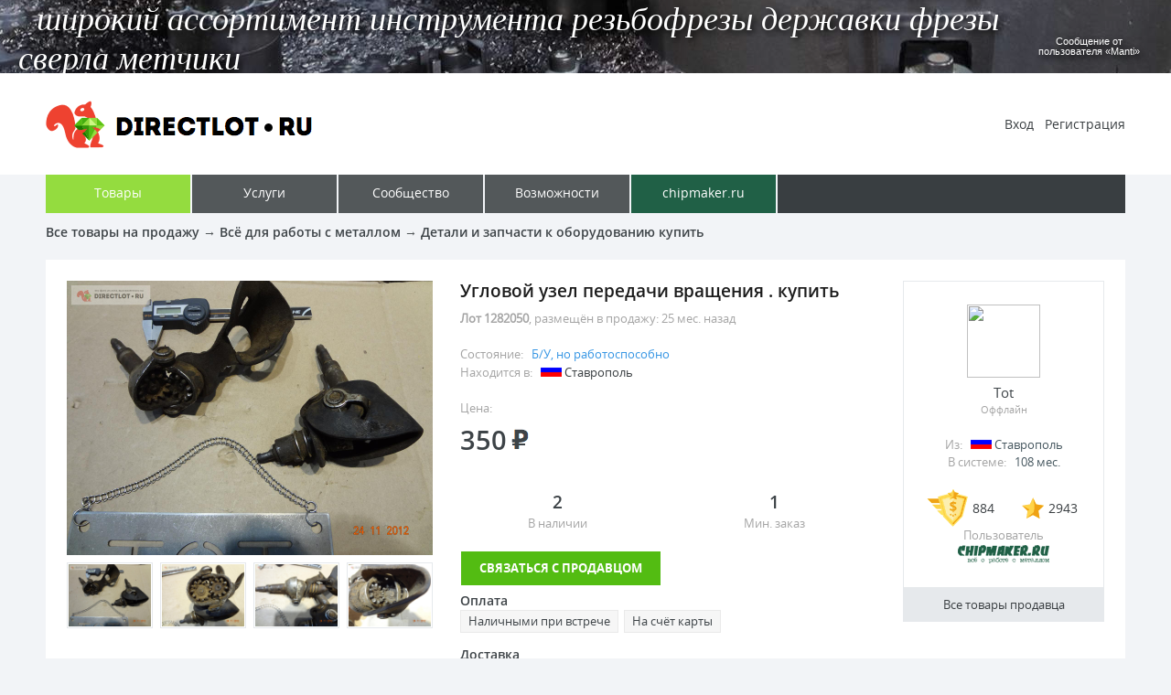

--- FILE ---
content_type: text/html
request_url: https://directlot.ru/lot.php?id=1282050
body_size: 18880
content:
<html><head>
<title>Угловой узел передачи вращения . купить в Ставрополе цена 350 Р на DIRECTLOT.RU - Детали и запчасти к оборудованию продам</title>
<meta http-equiv="content-type" content="text/html; charset=windows-1251">
<meta name="generator" content="hhe">
<meta name="description" content="Продажа Угловой узел передачи вращения . купить в Ставрополе цена 350 Р на Директлот - Объявления Детали и запчасти к оборудованию продам">
<link rel="shortcut icon" href="favicon.ico" type="image/x-icon">

<link rel="stylesheet" type="text/css" href="https://directlot.ru/sysfile/directlot.css">
<!--[if (gte IE 6) & (lt IE 9)]>
<link rel="stylesheet" type="text/css" href="https://directlot.ru/sysfile/directlot-old-msie.css">
<![endif]-->

<script language="JavaScript" src="https://directlot.ru/sysfile/directlot.js"></script>
<script  language="JavaScript"><!--
directlot___UTime=1768365509;

// --></script>

</head>
<body bgcolor="#F2F4F7" text="#5A5A5A" link="#1E96DF" alink="#1E96DF" vlink="#9A9FDF"><center>
<div class="directlotPopMessage" id="directlotPopMessageWindow"></div>
<style type='text/css'><!--
.advDLcontainer{
overflow:hidden;
width:100%;
height:80px;
background-color: #000;
}
.advDLGtable{
position: relative;
left: 0px;
}
.advDLcontainertxt{
position: relative;
width:100%;
height:80px;
top: -80px;
cursor: pointer;
}
.advDLcontainertxth{
font-family: 'Times New Roman', Times;
font-size: 36px;
font-weight: normal;
font-style: italic;
line-height: 1.2;
color: #fff;
text-shadow: #000000 3px 3px 7px;
text-align:left;
padding-left:20px;
filter: Shadow(Color=#000000, Direction=45, Strength=4);
text-decoration:none;
}
.advDLcontainertxtt{
font-family: Arial;
font-size: 17px;
font-weight: normal;
font-style: italic;
line-height: 1.0;
color: #fff;
text-shadow: #000000 3px 3px 7px;
text-align:left;
padding-left:20px;
text-decoration:none;
filter: Shadow(Color=#000000, Direction=45, Strength=4);
}
.advDLcontainertxtu{
font-family: arial;
font-size: 11px;
font-weight: normal;
line-height: 1.0;
color: #fff;
text-shadow: #000000 3px 3px 7px;
text-align:left;
text-decoration:none;
filter: Shadow(Color=#000000, Direction=45, Strength=4);
padding-right:30px;
text-align:center;
}
.advDLcontainerbg{
position: relative;
background: url('https://dirlot.ru/img-infs/b30.jpg') no-repeat center center;
-webkit-background-size: cover;
-moz-background-size: cover;
-o-background-size: cover;
background-size: cover;
background-color: #000;
height:300px;
width:100%;
opacity:0.8;
filter:alpha(opacity=80);
-moz-opacity:0.8;
}
@media (max-width: 1240px){
.advDLcontainertxth{
font-size: 24px;
line-height: 1.1;
padding-left:10px;
}
.advDLcontainertxtt{
font-size: 13px;
padding-left:10px;
}
.advDLcontainertxtu{
padding-right:5px;
}
}
@media (max-width: 700px){
.advDLcontainertxth{
font-size: 17px;
}
.advDLcontainertxtt{
font-size: 11px;
}
.advDLcontainertxtu{
font-size: 9px;
}
.advDLtdnameuser{
width:100px;
}
}
--></style>
<div class='advDLcontainer' id='IDadvDLcontainer'><table width='200%' height=80 border=0 cellspacing=0 cellpadding=0 class='advDLGtable' id='IDadvDLGtable'>
<tr>
<td width='50%'><div class='advDLcontainer'><div class='advDLcontainerbg' id='AadvDLcontainerbgmov'>&nbsp;</div></div>
<div class='advDLcontainertxt' onClick='directlot_adv___ClickToGo()'><table width='100%' height=70 border=0 cellspacing=0 cellpadding=0>
<tr>
<td><div class='advDLcontainertxth'>
<span class='advDLcontainertxth' id='AadvDLcontainerlh'>&nbsp;</span>
</div><div class='advDLcontainertxtt'>
<span class='advDLcontainertxtt' id='AadvDLcontainerlt'>&nbsp;</span>
</div></td>
<td width=150 class='advDLtdnameuser'><div class='advDLcontainertxtu' id='AadvDLcontainerlu'>&nbsp;</div></td>
</tr>
</table>
</div></td>
<td width='50%'><div class='advDLcontainer'><div class='advDLcontainerbg' id='BadvDLcontainerbgmov'>&nbsp;</div></div>
<div class='advDLcontainertxt'><table width='100%' height=70 border=0 cellspacing=0 cellpadding=0>
<tr>
<td><div class='advDLcontainertxth'>
<span class='advDLcontainertxth' id='BadvDLcontainerlh'>&nbsp;</span>
</div><div class='advDLcontainertxtt'>
<span class='advDLcontainertxtt' id='BadvDLcontainerlt'>&nbsp;</span>
</div></td>
<td width=150><div class='advDLcontainertxtu' id='BadvDLcontainerlu'>&nbsp;</div></td>
</tr>
</table>
</div></td>
</tr>
</table></div>
<script language='javascript'><!--
var advDLadvdata = new Array("https://dirlot.ru/img-infs/b24.jpg","широкий ассортимент инструмента резьбофрезы державки фрезы сверла метчики","хорошая упаковка быстрая отправка безнал без ндс +10%","https://directlot.ru/user.php?id=44799&f=tovary","Manti","https://dirlot.ru/img-infs/hny.jpg","С Новым годом и Рождеством!","Поздравляем вас с праздниками и желаем вам успехов в делах и личном.","#","Аминистрация","","","","","");
var directlot_adv___varadvdataIndex=0;
var directlot_adv___varposTop=200;
var directlot_adv___varContFlagMov=0;
var directlot_adv___varContW=0;
var directlot_adv___varContT=0;
var directlot_adv___varTkURL="#";
function directlot_adv___ClickToGo(){window.open(directlot_adv___varTkURL, "_blank");}
function directlot_adv___MovContainerTimeoutSet(idntbk,indxda){
document.getElementById(idntbk+"advDLcontainerlh").innerHTML=advDLadvdata[indxda+1];
document.getElementById(idntbk+"advDLcontainerlt").innerHTML=advDLadvdata[indxda+2];
document.getElementById(idntbk+"advDLcontainerlu").innerHTML="Сообщение от пользователя &laquo;"+advDLadvdata[indxda+4]+"&raquo;";
var tmp0=advDLadvdata[indxda+3];
if (idntbk=="A"){directlot_adv___varTkURL=tmp0;}
document.getElementById(idntbk+"advDLcontainerbgmov").style.backgroundImage="url('"+advDLadvdata[indxda]+"')";
}
function directlot_adv___MovContainerTimeout(){
if (directlot_adv___varContFlagMov==8){
if (directlot_adv___varContW ==0){directlot_adv___varContW=document.getElementById("IDadvDLcontainer").offsetWidth;}
if (directlot_adv___varContT<directlot_adv___varContW){
directlot_adv___varContT=directlot_adv___varContT+directlot_adv___varContT+1;
if (directlot_adv___varContT>directlot_adv___varContW){
directlot_adv___MovContainerTimeoutSet("A",directlot_adv___varadvdataIndex);
directlot_adv___varContFlagMov=0;
directlot_adv___varContW=0;
directlot_adv___varContT=0;
directlot_adv___varposTop=200;
}
document.getElementById("IDadvDLGtable").style.left=(directlot_adv___varContT*-1)+"px";
}
}else{
if (directlot_adv___varContFlagMov ==0){
directlot_adv___varadvdataIndex=directlot_adv___varadvdataIndex+5;
if (advDLadvdata[directlot_adv___varadvdataIndex] ==""){directlot_adv___varadvdataIndex=0;}
directlot_adv___MovContainerTimeoutSet("B",directlot_adv___varadvdataIndex);
directlot_adv___varContFlagMov=1;
}
document.getElementById("AadvDLcontainerbgmov").style.top=(directlot_adv___varposTop/2-100)+"px";
directlot_adv___varposTop--;
if (directlot_adv___varposTop<30){directlot_adv___varContFlagMov=8;}
}
setTimeout(directlot_adv___MovContainerTimeout, 40);
}
directlot_adv___MovContainerTimeoutSet("A",0);
setTimeout(directlot_adv___MovContainerTimeout, 40);
--></script>
<div class='toplineBg'><table width=1180 height=111 border=0 cellspacing=0 cellpadding=0>
<tr>
<td width=320><a href="https://directlot.ru/"><img src="https://directlot.ru/sysfile/logo.gif" width=320 height=111 border=0 alt="DIRECTLOT.RU"></a></td>
<td width=48 class="zx"><div class="directlotSysIframe"><iframe name="SSysIframe" src="about:blank" frameborder=0 vspace=0 hspace=0 marginwidth=0 marginheight=0 scrolling=no width=48 height=84></iframe></div></td>
<td align=right>
<a href="https://directlot.ru/possibilities.php?f=enter" class="userMenuLink">Вход</a>
&nbsp;
<a href="https://directlot.ru/registration.php" class="userMenuLink">Регистрация</a>
</td>
</tr>
</table></div>

<div><table width=1180 height=42 border=0 cellspacing=0 cellpadding=0>
<tr>
<td width=160><a href="https://directlot.ru/products.php" class="glavMenuWoz glavMenuTowSel"><span class="glavMenuTxt">Товары</span></a></td>
<td width=160><a href="https://directlot.ru/services.php" class="glavMenuWoz glavMenuUslLnk"><span class="glavMenuTxt">Услуги</span></a></td>
<td width=160><a href="https://directlot.ru/social.php" class="glavMenuWoz glavMenuSooLnk"><span class="glavMenuTxt">Сообщество</span></a></td>
<td width=160><a href="https://directlot.ru/possibilities.php" class="glavMenuWoz glavMenuWozLnk "><span class="glavMenuTxt">Возможности</span></a></td>
<td width=160><a href="https://www.chipmaker.ru/" class="glavMenuWoz glavMenuCpmLnk"><span class="glavMenuTxt">chipmaker.ru</span></a></td>
<td bgcolor="#393E41">&nbsp;</td>
</tr>
</table></div>


<div class="path">
<a href="/products.php" class="pathLnk">Все товары на продажу</a> &rarr;
<a href="/products.php?group=10000" class="pathLnk">Всё для работы с металлом</a> &rarr;
<a href="/products.php?group=10140" class="pathLnk">Детали и запчасти к оборудованию купить</a>
</div>

<!--amgmtdate-->


<div style="margin-bottom:20px;"><div style="margin-bottom:20px;width:1180px;"><!-- Yandex.RTB R-A-218699-3 -->
<div id="yandex_rtb_R-A-218699-3"></div>
<script type="text/javascript">
    (function(w, d, n, s, t) {
        w[n] = w[n] || [];
        w[n].push(function() {
            Ya.Context.AdvManager.render({
                blockId: "R-A-218699-3",
                renderTo: "yandex_rtb_R-A-218699-3",
                async: true
            });
        });
        t = d.getElementsByTagName("script")[0];
        s = d.createElement("script");
        s.type = "text/javascript";
        s.src = "//an.yandex.ru/system/context.js";
        s.async = true;
        t.parentNode.insertBefore(s, t);
    })(this, this.document, "yandexContextAsyncCallbacks");
</script></div></div>
<script  language="JavaScript"><!--
directlot_ShowBannerH("dirlotbah",1);
// --></script>


<div class="goods"><div class="goodsIn">

<div><table width="100%" border=0 cellspacing=0 cellpadding=0>
<tr>
<td width=430 valign=top>
<div><a href="https://directlot.ru/img-lot/51/l1282050-1.jpg" id="linkbigfoto" onClick="return directlot_ShowFotoOnPage(1)" target="_blank"><img src="https://directlot.ru/img-lot/51/l1282050-1.jpg" width=400 border=0 id="bigfoto"></a></div>
<a href="#f1" onClick="return directlot_GoodsFotoSmallToBig(1)" class="goodsFotoSmall"><img src="https://directlot.ru/img-lot/51/l1282050-1.jpg" width=90 border=0 id="smallfoto1"></a> <a href="#f2" onClick="return directlot_GoodsFotoSmallToBig(2)" class="goodsFotoSmall"><img src="https://directlot.ru/img-lot/52/l1282050-2.jpg" width=90 border=0 id="smallfoto2"></a> <a href="#f3" onClick="return directlot_GoodsFotoSmallToBig(3)" class="goodsFotoSmall"><img src="https://directlot.ru/img-lot/53/l1282050-3.jpg" width=90 border=0 id="smallfoto3"></a> <a href="#f4" onClick="return directlot_GoodsFotoSmallToBig(4)" class="goodsFotoSmall"><img src="https://directlot.ru/img-lot/54/l1282050-4.jpg" width=90 border=0 id="smallfoto4"></a>
</td>
<td valign=top>
<h1>Угловой узел передачи вращения . купить</h1>
<div class="goodsInfoAdd"><b>Лот 1282050</b>, размещён в продажу:
<script  language="JavaScript"><!--
directlot_ShowTimeAddMod(1700418171, "назад");
// --></script>
<script  language="JavaScript"><!--
// document.write("<br>отредактирован: "); directlot_ShowTimeAddMod(1700418171, "назад");
// --></script>
</div>

<div class="goodsInfoParam">
<div>Состояние: &nbsp; <span class="goodsInfoParamInfN">Б/У, но работоспособно</span></div>
<div>Находится в: &nbsp; <img src="https://directlot.ru/sysfile/flg-s1.gif" width=23 height=15 border=0> <span class="goodsInfoParamInf">Ставрополь</span></div>
</div>


<div class="goodsInfoCena">
<p class="goodsInfoKupitInf">Цена:</p>
<table border=0 cellspacing=0 cellpadding=0>
<tr>
<td class="goodsInfoCenaNumber">350</td>
<td width=5 class="zx">&nbsp;</td>
<td width=19 class="goodsInfoCenaNumber"><img src="https://directlot.ru/sysfile/ico-rubli.gif" width=19 height=22 border=0></td>

</tr>
</table></div>


<div class="goodsInfoKupit"><table width="100%" border=0 cellspacing=0 cellpadding=0>
<tr>
<td align=center class="goodsInfoKupitInf"><div class="goodsInfoKupitNumber">2</div> В наличии</td>
<td width=20 class="zx">&nbsp;</td>
<td align=center class="goodsInfoKupitInf"><div class="goodsInfoKupitNumber">1</div> Мин. заказ</td>
</tr>
</table></div>

<a href="#kupitlot" onClick="return directlot_KupitLotInButtonNr()" title="Купить Угловой узел передачи вращения . (создать переписку с автором объявления с целью приобретения)" class="goodsInfoKupitButton" style="width:200px;">Связаться с продавцом</a>

<div class="goodsInfoOpDosHd">Оплата</div>
<table width="100%" border=0 cellspacing=0 cellpadding=0><tr><td>
<div class="goodsInfoOpDosPos"><nobr>Наличными при встрече</nobr></div> <div class="goodsInfoOpDosPos"><nobr>На счёт карты</nobr></div>

</td></tr></table>
<div class="goodsInfoOpDosHd">Доставка</div>
<table width="100%" border=0 cellspacing=0 cellpadding=0><tr><td>
<div class="goodsInfoOpDosPos"><nobr>Получение при встрече</nobr></div> <div class="goodsInfoOpDosPos"><nobr>Почта России</nobr></div> <div class="goodsInfoOpDosPos"><nobr>Транспортной компанией</nobr></div>

</td></tr></table>

</td>
<td width=30 class="zx">&nbsp;</td>

<td width=220 valign=top align=center>

<div class="goodsTorgovec">
<a href="/user.php?id=6669" class="goodsTorgovecLnk"><span class="goodsTorgovecBAva"><img src="https://directlot.ru/img-ava/69/a6669.jpg" width=80 height=80 border=0 class="goodsTorgovecAva"></span>
<span class="goodsTorgovecName">Tot</span></a>
<div class="goodsTorgovecOffline">Оффлайн</div>
<div class="goodsTorgovecParam">
<div>Из: &nbsp; <img src="https://directlot.ru/sysfile/flg-s1.gif" width=23 height=15 border=0> <span class="goodsTorgovecParamInfo">Ставрополь</span></div>
<div>В системе: &nbsp; <span class="goodsTorgovecParamInfo">
<script  language="JavaScript"><!--
directlot_ShowTimeAddMod(1481579658);
// --></script>
</span></div>
</div>
<div class="goodsTorgovecParamSo"><table border=0 cellspacing=0 cellpadding=0>
<tr>
<td width=50><img src="https://directlot.ru/sysfile/ico-blagon.gif" width=45 height=41 border=0></td>
<td class="goodsTorgovecParamSoNumber">884</td>
<td width=30 class="zx">&nbsp;</td>
<td width=29><img src="https://directlot.ru/sysfile/ico-avtoritet.gif" width=24 height=23 border=0></td>
<td class="goodsTorgovecParamSoNumber">2943</td>
</tr>
</table>
<div class="goodsTorgovecParamSoForum">Пользователь<div><a href="https://www.chipmaker.ru/profile/37875/" target="_blank" title="Смотреть профиль на форуме chipmaker.ru"><img src="https://sysfile.directlot.ru/f-ico-chipmaker.ru.gif" width=100 height=22 border=0 alt="Форум chipmaker.ru"></a></div></div>
</div>
</div>
<div><a href="https://directlot.ru/user.php?id=6669&f=tovary" class="goodsTorgovecAllGoodsButton">Все товары продавца</a></div>


</td>
</tr>
</table></div>

<div class="goodsInOpisanie">
Угловой узел передачи вращения<br>
Вроде от вала вращения для стрижки .<br>
Для поделок под свои хотелки.<br>
вес 0.4 кг
</div>

</div></div>

<div style="margin-top:20px;margin-bottom:0px;"><table width=1180 border=0 cellspacing=0 cellpadding=0><tr><td><!-- Yandex.RTB R-A-218699-2 -->
<div id="yandex_rtb_R-A-218699-2"></div>
<script type="text/javascript">
    (function(w, d, n, s, t) {
        w[n] = w[n] || [];
        w[n].push(function() {
            Ya.Context.AdvManager.render({
                blockId: "R-A-218699-2",
                renderTo: "yandex_rtb_R-A-218699-2",
                horizontalAlign: true,
                async: true
            });
        });
        t = d.getElementsByTagName("script")[0];
        s = d.createElement("script");
        s.type = "text/javascript";
        s.src = "//an.yandex.ru/system/context.js";
        s.async = true;
        t.parentNode.insertBefore(s, t);
    })(this, this.document, "yandexContextAsyncCallbacks");
</script></td></tr></table></div>





<div class="goodsInDopInfo"><div class="goodsInDopInfoIn">
У этой страницы есть короткий адрес: <font color="#3696E4">https://dirlot.ru/lot/1282050</font>
<br>Код для вставки ссылки на эту страницу в сообщения на форумах: <font color='#3696E4'>[url=https://directlot.ru/lot.php?id=1282050] Угловой узел передачи вращения . купить, объявление на DIRECTLOT.RU [/url]</font>
<script  language="JavaScript"><!--
document.write("<br><br>Информация на данной странице носит ознакомительный характер и не является договором оферты или иным документом, на основании которого могут производиться расчёты или совершаться сделки, без дополнительного согласования с лицом реализующим товар или услугу указанные на данной странице, и уточнения цены, количества и возможности реализации товара или услуги. Администрация DIRECTLOT.RU не реализует товары. Вся ответственность за товар и его продажу возлагается на автора бесплатного объявления.");
// --></script>
<br><br>Бесплатное объявление 1282050 в рубрике Детали и запчасти к оборудованию продам: Угловой узел передачи вращения . купить в Ставрополе цена 350 руб. Объявление размещено пользователем &laquo;Tot&raquo;.
</div></div>


<BR><div class="bottom"><table width=1180 height=100 border=0 cellspacing=0 cellpadding=0>
<tr>
<td width=240><img src="https://directlot.ru/sysfile/logo-bottom.gif" width=219 height=32 border=0></td>
<td align=center>
<a href="https://directlot.ru/document.php?name=hi" class="bottomLnk">Помощь по системе</a>
&nbsp; &nbsp;
<a href="https://directlot.ru/document.php?name=ui" class="bottomLnk">Условия использования</a>
&nbsp; &nbsp;
<a href="https://directlot.ru/administration.php" class="bottomLnk">Контакт с администрацией</a>
</td>
<td width=240 align=right><!-- Yandex.Metrika counter --> <script type="text/javascript"> (function (d, w, c) { (w[c] = w[c] || []).push(function() { try { w.yaCounter41666749 = new Ya.Metrika({ id:41666749, clickmap:true, trackLinks:true, accurateTrackBounce:true, webvisor:true }); } catch(e) { } }); var n = d.getElementsByTagName("script")[0], s = d.createElement("script"), f = function () { n.parentNode.insertBefore(s, n); }; s.type = "text/javascript"; s.async = true; s.src = "https://mc.yandex.ru/metrika/watch.js"; if (w.opera == "[object Opera]") { d.addEventListener("DOMContentLoaded", f, false); } else { f(); } })(document, window, "yandex_metrika_callbacks"); </script> <noscript><div><img src="https://mc.yandex.ru/watch/41666749" style="position:absolute; left:-9999px;" alt="" /></div></noscript> <!-- /Yandex.Metrika counter -->&nbsp;</td>
</tr>
</table></div>
</center></body></html>
